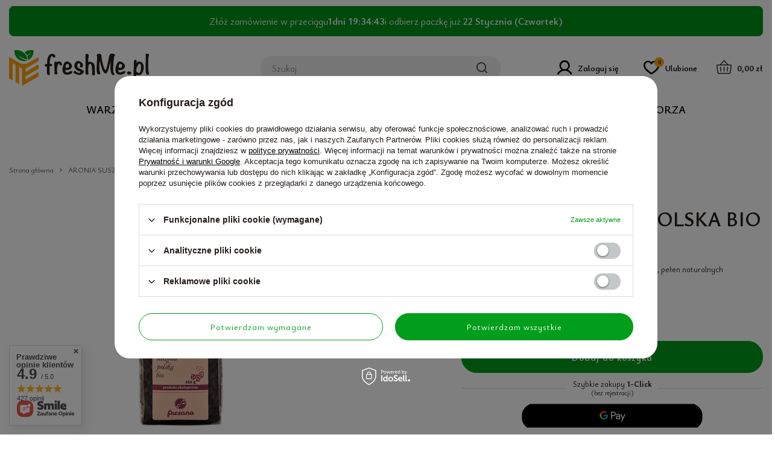

--- FILE ---
content_type: text/html; charset=utf-8
request_url: https://freshme.pl/ajax/projector.php?action=get&product=9965&size=uniw&get=sizeavailability,sizedelivery,sizeprices
body_size: 347
content:
{"sizeavailability":{"delivery_days":"2","delivery_date":"2026-01-19","days":"1","visible":"n","status_description":"Produkt na zam\u00f3wienie","status_gfx":"\/data\/lang\/pol\/available_graph\/graph_1_12.svg","status":"order","minimum_stock_of_product":"2","shipping_time":{"days":"2","working_days":"0","hours":"0","minutes":"0","time":"2026-01-19 10:00","week_day":"1","week_amount":"0","today":"false"},"delay_time":{"days":"0","hours":"0","minutes":"0","time":"2026-01-17 15:25:07","week_day":"6","week_amount":"0","unknown_delivery_time":"false"}},"sizedelivery":{"undefined":"false","shipping":"20.00","shipping_formatted":"20,00 z\u0142","limitfree":"50.00","limitfree_formatted":"50,00 z\u0142","shipping_change":"20.00","shipping_change_formatted":"20,00 z\u0142","change_type":"up"},"sizeprices":{"value":"14.99","price_formatted":"14,99 z\u0142","price_net":"14.28","price_net_formatted":"14,28 z\u0142","vat":"5","worth":"14.99","worth_net":"14.28","worth_formatted":"14,99 z\u0142","worth_net_formatted":"14,28 z\u0142","basket_enable":"y","special_offer":"false","rebate_code_active":"n","priceformula_error":"false"}}

--- FILE ---
content_type: image/svg+xml
request_url: https://freshme.pl/data/gfx/mask/pol/logo_1_big.svg
body_size: 14032
content:
<svg width="232" height="59" viewBox="0 0 232 59" fill="none" xmlns="http://www.w3.org/2000/svg">
<path d="M76.6974 10.4988C76.6957 10.7867 76.6182 11.069 76.4728 11.3165C76.3273 11.564 76.1193 11.7679 75.87 11.9069C75.3886 12.253 74.8149 12.4436 74.2244 12.4537C73.7101 12.4142 73.2245 12.1987 72.8474 11.8428C72.8142 11.1799 72.6814 10.7553 72.4549 10.5751C72.2284 10.3949 71.7483 10.3002 71.0266 10.3002C69.6175 10.3002 68.6019 12.077 67.9799 15.6305C67.6273 17.9658 67.4457 20.3243 67.4364 22.6867H68.6683C70.0453 22.6867 71.0286 23.2345 71.6185 24.3301L71.1746 26.2209C70.5526 26.5508 69.4705 26.7157 67.9285 26.7157C67.715 26.712 67.5016 26.7294 67.2914 26.7677C67.1928 27.8612 67.1435 29.0546 67.1435 30.3477V34.8746C67.1533 36.7102 67.4175 38.5353 67.9285 40.2966C66.6503 41.0277 65.7162 41.3932 65.1264 41.3932C64.3373 41.3932 63.7142 40.7823 63.2573 39.5604C62.8694 38.6491 62.6642 37.669 62.6534 36.6769C62.6534 36.0781 62.7188 32.8942 62.8496 27.1251C61.7686 27.2228 61.2583 27.2747 61.3247 27.2747C60.7831 27.2806 60.258 27.0861 59.8482 26.728C59.6405 26.5532 59.475 26.3328 59.3646 26.0834C59.2542 25.834 59.2016 25.5623 59.211 25.2892C59.211 24.271 59.6368 23.6092 60.4883 23.3037C61.3303 23.1369 62.1886 23.0703 63.0459 23.1052C63.1455 22.7753 63.1939 21.7642 63.1939 20.078C63.1939 16.6691 63.7344 13.7071 64.8154 11.1922C66.2929 7.88298 68.5073 6.22941 71.4584 6.23145C72.932 6.23145 74.1448 6.56236 75.097 7.2242C75.6087 7.59549 76.0223 8.08834 76.3013 8.65936C76.5804 9.23038 76.7164 9.86205 76.6974 10.4988Z" fill="#251E1B"/>
<path d="M87.8456 23.0867C87.8339 23.4528 87.8016 23.8179 87.749 24.1802C87.0605 25.176 86.3388 25.6729 85.5839 25.6709C84.9619 25.6709 84.4043 25.3064 83.9111 24.5773C83.8446 23.0867 83.3202 22.3403 82.3379 22.3383C81.748 22.3383 81.0274 23.9135 80.1759 27.0638C79.7732 28.4567 79.5719 30.3974 79.5719 32.8859C79.5719 35.24 79.6786 36.6655 79.892 37.1624C80.0786 37.5729 80.2028 38.0095 80.2604 38.4575C80.2623 38.7322 80.1937 39.0026 80.0614 39.2425C79.9291 39.4823 79.7376 39.6834 79.5055 39.826C79.0124 40.1708 78.4261 40.3533 77.8266 40.3483C76.0733 40.3483 75.1966 39.5185 75.1966 37.8588C75.2078 37.6225 75.2483 37.3885 75.3174 37.1624C75.3835 36.9532 75.4251 36.7369 75.4412 36.5178C75.4412 34.8256 75.3596 32.3126 75.1966 28.979C75.0335 25.6454 74.951 23.1498 74.949 21.4922C74.949 20.0015 75.8347 19.2562 77.6062 19.2562C78.653 19.2562 79.3737 19.5708 79.7682 20.2001C80.6862 19.1819 81.7189 18.6677 82.8663 18.6575C83.6726 18.6566 84.4635 18.8807 85.1521 19.3051C85.6433 19.5718 86.217 20.1441 86.8733 21.0217C87.5164 21.8984 87.8456 22.5979 87.8456 23.0867Z" fill="#251E1B"/>
<path d="M104.952 35.8214C104.952 37.4791 103.837 38.7722 101.609 39.7008C99.879 40.4286 98.0231 40.8004 96.1495 40.7943C91.1008 40.7943 88.5764 37.8924 88.5764 32.0887C88.5764 29.704 89.1501 27.0567 90.2976 24.1467C91.6987 20.5544 93.4057 18.7583 95.4188 18.7583C97.2305 18.7583 99.1731 19.5729 101.247 21.202C103.32 22.8311 104.359 24.5183 104.363 26.2635C104.363 28.4506 103.395 30.1917 101.461 31.4869C99.7559 32.6477 97.7237 33.228 95.3644 33.228C94.9034 33.228 94.1656 32.946 93.1511 32.3819C93.2799 35.5343 94.1979 37.1094 95.9049 37.1074C97.4072 37.0895 98.8765 36.6599 100.156 35.8642C101.552 35.0354 102.445 34.6209 102.838 34.6209C104.249 34.625 104.954 35.0252 104.952 35.8214ZM99.5918 26.4193C99.5881 25.5776 99.3403 24.7556 98.8792 24.055C98.6905 23.7151 98.4156 23.4322 98.0828 23.2357C97.75 23.0392 97.3713 22.936 96.9859 22.937C96.4777 22.9242 95.9756 23.0516 95.5335 23.3056C95.0914 23.5596 94.7261 23.9306 94.4767 24.3788C93.9702 25.2707 93.7153 26.286 93.7399 27.3143C93.733 27.6003 93.7865 27.8845 93.8969 28.1479C94.0073 28.4113 94.172 28.6478 94.38 28.8416C94.8212 29.2512 95.403 29.4704 96.0016 29.4525C98.3971 29.4525 99.5938 28.4414 99.5918 26.4193Z" fill="#251E1B"/>
<path d="M123.842 35.174C123.842 36.7318 123.187 38.0911 121.876 39.2519C120.433 40.5124 118.498 41.1427 116.073 41.1427C114.91 41.1558 113.757 40.9368 112.679 40.4982C108.747 39.0034 106.78 37.7928 106.778 36.8662C106.778 35.4061 107.811 34.676 109.876 34.676C110.178 34.676 110.48 34.6944 110.812 34.7249C110.909 35.7207 111.695 36.517 113.171 37.1136C114.331 37.6234 115.595 37.8454 116.858 37.7612C117.81 37.694 118.285 37.3458 118.283 36.7165C118.275 36.5646 118.251 36.414 118.21 36.2675C118.166 36.1144 118.141 35.9564 118.135 35.7971C118.135 35.681 117.513 35.4214 116.266 35.0243C114.857 34.5926 114.071 34.3441 113.908 34.2789C110.169 32.0246 108.3 29.305 108.3 26.1201C108.291 24.2208 108.853 22.3637 109.913 20.7959C111.12 19.0058 112.63 18.1108 114.442 18.1108C115.787 18.1108 117.319 18.6413 119.038 19.7023C120.757 20.7633 121.815 21.9077 122.211 23.1357C122.443 23.8256 122.576 24.5458 122.604 25.2739C122.619 25.7832 122.536 26.2905 122.359 26.7676C122.163 27.2655 121.964 27.7604 121.755 28.2583C121.213 28.6627 120.56 28.8887 119.886 28.9059C119.56 28.9059 119.012 28.7022 118.241 28.2949C117.47 27.8877 117.084 27.5313 117.084 27.2258C117.084 27.0955 117.285 26.6648 117.688 25.9337C117.886 25.6017 118.004 25.227 118.032 24.8402C118.032 22.8486 117.261 21.8527 115.719 21.8527C114.801 21.8527 114.097 22.4504 113.606 23.6458C113.24 24.597 113.057 25.6097 113.065 26.6302C113.065 27.9559 113.999 29.1492 115.867 30.2102C117.57 30.9738 119.291 31.7538 121.031 32.55C122.907 33.4033 123.844 34.2779 123.842 35.174Z" fill="#251E1B"/>
<path d="M142.222 40.9929C141.898 41.3117 141.512 41.5602 141.09 41.723C140.667 41.8858 140.216 41.9596 139.764 41.9399C139.076 41.9399 138.369 41.5092 137.65 40.6447V33.8818C137.65 26.5181 136.601 22.8363 134.501 22.8363C132.337 22.8363 131.255 25.8043 131.255 31.7405V34.6271C131.281 35.3868 131.364 36.1434 131.503 36.8906C131.639 37.638 131.721 38.3945 131.747 39.154C131.747 39.5858 131.494 39.9757 130.986 40.324C130.581 40.635 130.093 40.8169 129.585 40.8463C129.183 40.8477 128.786 40.7563 128.423 40.5789C128.061 40.4016 127.744 40.1431 127.496 39.823C126.942 39.2007 126.636 38.3935 126.635 37.5565L126.831 8.76362V8.01524C126.831 6.81782 127.487 6.22014 128.797 6.22217C129.419 6.22217 130.141 6.51338 130.962 7.09579C131.783 7.67821 132.193 8.26877 132.191 8.86747C132.141 9.96181 131.985 11.0485 131.723 12.1115C131.461 13.1756 131.305 14.2632 131.255 15.3585C131.255 16.2912 131.288 17.7727 131.355 19.803C131.894 19.4339 132.518 19.2109 133.166 19.1554C134.607 19.1913 136.027 19.5119 137.345 20.0993C138.255 20.4574 139.084 20.999 139.78 21.6911C140.477 22.3832 141.027 23.2114 141.398 24.1253C141.947 25.5223 142.222 27.4477 142.222 29.9016V40.9929Z" fill="#251E1B"/>
<path d="M175.739 8.01216C175.746 8.22406 175.709 8.43502 175.632 8.63203C175.554 8.82904 175.438 9.00793 175.289 9.15764L174.504 10.0526C174.305 10.3825 174.109 11.247 173.9 12.6399C173.093 19.2882 172.687 25.98 172.684 32.6782C172.684 36.3926 173.34 38.482 174.652 38.9463V40.2873C174.25 41.1181 173.646 41.5336 172.841 41.5336C171.168 41.5336 169.906 40.0572 169.054 37.1044C168.426 34.9735 168.112 32.7606 168.121 30.5369C168.121 25.5314 168.252 21.3568 168.514 18.013C167.527 21.8842 166.527 25.7809 165.512 29.703C163.674 35.739 161.909 38.7569 160.216 38.7569C158.287 38.7569 156.586 36.9822 155.113 33.4327C153.738 30.2172 152.058 24.8116 150.073 17.2157C149.872 19.47 149.771 21.7732 149.771 24.1253C149.771 29.0005 149.898 32.5316 150.151 34.7187C150.253 35.3779 150.437 36.0214 150.698 36.634C150.979 37.2886 151.148 37.9869 151.196 38.6989C151.196 39.7945 150.29 40.3423 148.479 40.3423C146.349 40.3423 145.284 37.4404 145.284 31.6366C145.284 29.2825 145.415 25.7666 145.676 21.089C145.938 16.4114 146.069 12.9128 146.069 10.5933C146.045 10.2721 145.905 9.971 145.676 9.74719C145.447 9.52337 145.308 9.22225 145.284 8.90106C145.284 7.04385 146.923 6.11524 150.2 6.11524C150.955 6.11524 151.861 6.59584 152.917 7.55702C153.016 8.58541 153.18 10.1443 153.41 12.2336C153.736 15.1539 154.506 19.0231 155.72 23.8412C157.33 30.0421 158.724 33.1425 159.902 33.1425C160.165 33.1425 160.51 32.6334 160.934 31.6152C161.752 29.6277 162.557 26.8256 163.35 23.2089C163.938 20.3253 164.528 17.4397 165.12 14.5521C165.383 13.1938 165.858 11.2378 166.545 8.68418C167.233 6.79439 168.676 5.84847 170.872 5.84644C171.845 5.8806 172.808 6.06604 173.725 6.39627C175.068 6.84428 175.739 7.38291 175.739 8.01216Z" fill="#251E1B"/>
<path d="M192.824 35.8215C192.824 37.4792 191.71 38.7723 189.481 39.7009C187.752 40.4288 185.896 40.8005 184.022 40.7944C178.973 40.7944 176.449 37.8926 176.449 32.0888C176.449 29.7041 177.023 27.0568 178.17 24.1468C179.579 20.5647 181.284 18.7737 183.285 18.7737C185.097 18.7737 187.04 19.5882 189.113 21.2174C191.187 22.8465 192.227 24.5286 192.235 26.2636C192.235 28.4507 191.268 30.1919 189.334 31.487C187.63 32.6478 185.598 33.2281 183.237 33.2281C182.778 33.2281 182.029 32.9471 181.024 32.382C181.152 35.5344 182.07 37.1096 183.777 37.1075C185.281 37.0891 186.751 36.6595 188.032 35.8643C189.423 35.0355 190.316 34.6211 190.71 34.6211C192.122 34.6251 192.826 35.0253 192.824 35.8215ZM187.464 26.4194C187.461 25.5777 187.213 24.7557 186.752 24.0551C186.563 23.715 186.288 23.4319 185.956 23.2354C185.623 23.0388 185.244 22.9358 184.859 22.9371C184.351 22.9238 183.849 23.0511 183.407 23.3052C182.965 23.5592 182.601 23.9305 182.352 24.3789C181.843 25.2699 181.587 26.2857 181.612 27.3144C181.606 27.6004 181.659 27.8846 181.77 28.148C181.88 28.4114 182.045 28.6479 182.253 28.8417C182.694 29.2513 183.276 29.4705 183.874 29.4526C186.27 29.4526 187.466 28.4416 187.464 26.4194Z" fill="#251E1B"/>
<path d="M203.015 38.207C203.015 38.7722 202.526 39.3281 201.542 39.8749C200.557 40.4216 199.73 40.6966 199.084 40.6966C198.246 40.6554 197.44 40.3606 196.771 39.8504C195.953 39.2863 195.544 38.6225 195.542 37.8588C195.542 37.196 195.877 36.6095 196.55 36.0932C197.143 35.6084 197.878 35.3375 198.64 35.3235C199.61 35.3477 200.557 35.621 201.394 36.1177C202.475 36.751 203.015 37.4475 203.015 38.207Z" fill="#251E1B"/>
<path d="M223.256 28.3591C223.256 31.7415 222.666 34.6098 221.486 36.9639C220.008 40.0185 217.779 41.5458 214.798 41.5458C213.302 41.582 211.842 41.0894 210.667 40.1529V43.1373C210.667 46.3202 211.027 48.824 211.748 50.6486C211.979 51.0859 212.145 51.5552 212.24 52.0415C212.24 53.1677 211.584 53.7317 210.271 53.7338C209.29 53.7338 208.55 53.5505 208.061 53.184C207.699 52.9518 207.339 52.124 206.977 50.6975C206.729 49.7549 206.582 48.7882 206.536 47.8139V35.8215C206.536 34.7239 206.602 33.2312 206.732 31.3434C206.863 29.2215 206.945 27.7461 206.977 26.9173C207.009 26.0885 207.009 24.9939 206.977 23.6336V20.301C206.977 17.4805 207.883 16.0703 209.695 16.0703C210.157 16.0745 210.603 16.242 210.957 16.5438C211.134 16.6705 211.28 16.8377 211.382 17.0319C211.484 17.2262 211.539 17.442 211.543 17.6618C211.543 18.3908 211.46 19.7145 211.295 21.6328C212.575 19.8 214.116 18.8836 215.918 18.8836C218.346 18.8836 220.215 19.8784 221.525 21.868C222.679 23.6071 223.256 25.7708 223.256 28.3591ZM218.877 27.91C218.877 24.33 218.119 22.539 216.603 22.5369C215.941 22.5369 215.084 23.1845 214.031 24.4797C211.983 26.9661 210.862 30.3985 210.667 34.7768C211.029 34.9805 211.672 35.6769 212.596 36.8662C213.321 37.7622 214.047 38.2092 214.774 38.2072C217.509 38.2072 218.877 34.7748 218.877 27.91Z" fill="#251E1B"/>
<path d="M232 38.8548C232.003 39.1473 231.941 39.4367 231.817 39.7013C231.694 39.9658 231.513 40.1986 231.287 40.3821C230.833 40.7852 230.246 41.0029 229.642 40.993C227.576 40.993 226.544 38.2571 226.544 32.7852C226.544 30.2988 226.568 26.5681 226.616 21.5931C226.664 16.6181 226.689 12.8874 226.689 10.401C226.674 9.81822 226.626 9.23683 226.544 8.65984C226.461 8.09923 226.412 7.53414 226.396 6.96758C227.477 6.23854 228.329 5.87402 228.953 5.87402C229.7 5.88412 230.424 6.13684 231.019 6.59491C231.319 6.79056 231.566 7.05906 231.737 7.37597C231.909 7.69288 231.999 8.04812 232 8.40936C231.986 8.8514 231.904 9.28848 231.755 9.70452C231.526 10.4987 231.393 10.9264 231.363 10.9966C230.934 13.0514 230.721 15.9695 230.723 19.7512V29.0128C230.819 33.1915 231.164 36.1097 231.755 37.7673C231.894 38.1143 231.976 38.4814 232 38.8548Z" fill="#251E1B"/>
<path d="M27.4783 30.6959L48.9837 18.1384V12.246C48.9833 12.1454 48.9567 12.0467 48.9067 11.9597C48.8567 11.8728 48.785 11.8006 48.6988 11.7505C48.6126 11.7004 48.5148 11.6741 48.4154 11.6742C48.316 11.6743 48.2183 11.7008 48.1322 11.7511L32.6448 20.7959C30.1779 22.2366 27.3796 22.9951 24.5312 22.9951C21.6827 22.9951 18.8844 22.2366 16.4176 20.7959L0.851663 11.7023C0.764432 11.6513 0.665362 11.6247 0.564622 11.6253C0.463882 11.6258 0.3651 11.6535 0.278418 11.7054C0.191736 11.7573 0.120275 11.8316 0.0713718 11.9207C0.0224685 12.0098 -0.0021157 12.1105 0.000142695 12.2124V46.1187C0.000473893 46.32 0.0530917 46.5176 0.152724 46.6919C0.252356 46.8661 0.395503 47.0108 0.567823 47.1114L5.88831 50.1905L5.91549 21.5473L10.8193 24.4095L10.8495 53.0832L16.7769 56.5472L16.7195 27.8582L21.5841 30.6959V58.4074C21.5845 58.5098 21.6115 58.6104 21.6623 58.699C21.713 58.7876 21.7859 58.8612 21.8735 58.9125C21.9612 58.9638 22.0606 58.991 22.1619 58.9913C22.2631 58.9917 22.3627 58.9652 22.4507 58.9145L48.419 43.6994C48.5914 43.598 48.7345 43.4528 48.8341 43.2781C48.9337 43.1033 48.9863 42.9053 48.9867 42.7036V36.4813L27.4783 49.042V43.2901L48.9837 30.7142V23.8199L27.4783 36.4019V30.6959Z" fill="#FFA20D"/>
<path d="M14.4639 7.8228C20.0954 13.2997 28.3842 15.218 30.4979 15.5724C30.1412 13.1199 29.2935 10.767 28.0066 8.65749C26.7197 6.54802 25.0207 4.72648 23.0137 3.30439C21.0066 1.8823 18.7338 0.889585 16.3343 0.387041C13.9347 -0.115504 11.4591 -0.117307 9.05887 0.381743C7.67591 12.4933 19.6274 21.5442 30.6398 17.0325V17.008C18.9631 15.551 14.4639 7.8228 14.4639 7.8228Z" fill="#009E1A"/>
<path d="M40.4142 0.369627C39.2216 0.12403 38.0077 0.000205591 36.7907 1.82117e-05C32.7714 -0.00574467 28.8671 1.35635 25.7058 3.86717C27.2637 5.31045 28.5766 7.00285 29.592 8.87675C32.0077 7.49606 35.7248 5.17149 37.0353 3.27152C35.3926 6.3017 33.445 7.6885 30.1476 9.99168C31.0909 12.0332 31.6744 14.2258 31.8718 16.4705C34.475 15.1373 36.6618 13.0999 38.1891 10.5848C39.7163 8.06975 40.5242 5.17549 40.5229 2.22378C40.5219 1.60413 40.4856 0.985052 40.4142 0.369627Z" fill="#009E1A"/>
</svg>
